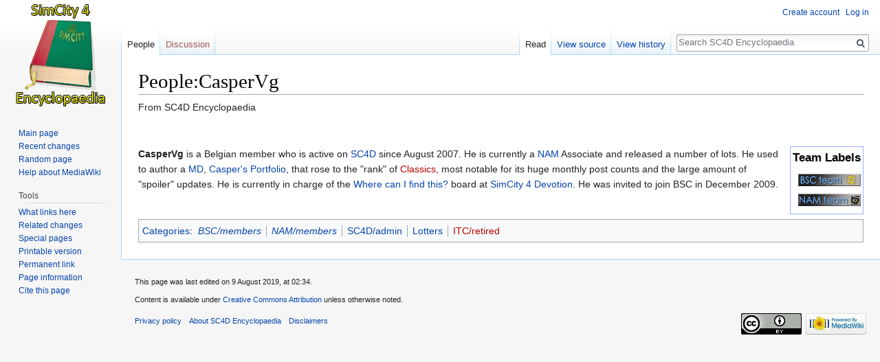

--- FILE ---
content_type: text/html; charset=UTF-8
request_url: https://www.wiki.sc4devotion.com/index.php?title=People:CasperVg
body_size: 4960
content:
<!DOCTYPE html>
<html class="client-nojs" lang="en" dir="ltr">
<head>
<meta charset="UTF-8"/>
<title>People:CasperVg - SC4D Encyclopaedia</title>
<script>document.documentElement.className = document.documentElement.className.replace( /(^|\s)client-nojs(\s|$)/, "$1client-js$2" );</script>
<script>(window.RLQ=window.RLQ||[]).push(function(){mw.config.set({"wgCanonicalNamespace":"People","wgCanonicalSpecialPageName":false,"wgNamespaceNumber":104,"wgPageName":"People:CasperVg","wgTitle":"CasperVg","wgCurRevisionId":38111,"wgRevisionId":38111,"wgArticleId":1110,"wgIsArticle":true,"wgIsRedirect":false,"wgAction":"view","wgUserName":null,"wgUserGroups":["*"],"wgCategories":["BSC/members","NAM/members","SC4D/admin","Lotters","ITC/retired"],"wgBreakFrames":false,"wgPageContentLanguage":"en","wgPageContentModel":"wikitext","wgSeparatorTransformTable":["",""],"wgDigitTransformTable":["",""],"wgDefaultDateFormat":"dmy","wgMonthNames":["","January","February","March","April","May","June","July","August","September","October","November","December"],"wgMonthNamesShort":["","Jan","Feb","Mar","Apr","May","Jun","Jul","Aug","Sep","Oct","Nov","Dec"],"wgRelevantPageName":"People:CasperVg","wgRelevantArticleId":1110,"wgRequestId":"aW2dTeyWbbvfLwrcfFk6SADDc0U","wgCSPNonce":false,"wgIsProbablyEditable":false,"wgRelevantPageIsProbablyEditable":false,"wgRestrictionEdit":[],"wgRestrictionMove":[],"wgMediaViewerOnClick":true,"wgMediaViewerEnabledByDefault":true});mw.loader.state({"site.styles":"ready","noscript":"ready","user.styles":"ready","user":"ready","user.options":"ready","user.tokens":"loading","mediawiki.legacy.shared":"ready","mediawiki.legacy.commonPrint":"ready","mediawiki.skinning.interface":"ready","skins.vector.styles":"ready"});mw.loader.implement("user.tokens@0tffind",function($,jQuery,require,module){/*@nomin*/mw.user.tokens.set({"editToken":"+\\","patrolToken":"+\\","watchToken":"+\\","csrfToken":"+\\"});
});RLPAGEMODULES=["site","mediawiki.page.startup","mediawiki.page.ready","mediawiki.searchSuggest","mmv.head","mmv.bootstrap.autostart","skins.vector.js"];mw.loader.load(RLPAGEMODULES);});</script>
<link rel="stylesheet" href="/load.php?lang=en&amp;modules=mediawiki.legacy.commonPrint%2Cshared%7Cmediawiki.skinning.interface%7Cskins.vector.styles&amp;only=styles&amp;skin=vector"/>
<script async="" src="/load.php?lang=en&amp;modules=startup&amp;only=scripts&amp;skin=vector"></script>
<meta name="ResourceLoaderDynamicStyles" content=""/>
<link rel="stylesheet" href="/load.php?lang=en&amp;modules=site.styles&amp;only=styles&amp;skin=vector"/>
<meta name="generator" content="MediaWiki 1.33.0"/>
<link rel="shortcut icon" href="/favicon.ico"/>
<link rel="search" type="application/opensearchdescription+xml" href="/opensearch_desc.php" title="SC4D Encyclopaedia (en)"/>
<link rel="EditURI" type="application/rsd+xml" href="https://wiki.sc4devotion.com/api.php?action=rsd"/>
<link rel="license" href="https://creativecommons.org/licenses/by/4.0/"/>
<link rel="alternate" type="application/atom+xml" title="SC4D Encyclopaedia Atom feed" href="/index.php?title=Special:RecentChanges&amp;feed=atom"/>
<!--[if lt IE 9]><script src="/load.php?lang=en&amp;modules=html5shiv&amp;only=scripts&amp;skin=vector&amp;sync=1"></script><![endif]-->
</head>
<body class="mediawiki ltr sitedir-ltr mw-hide-empty-elt ns-104 ns-subject page-People_CasperVg rootpage-People_CasperVg skin-vector action-view">
<div id="mw-page-base" class="noprint"></div>
<div id="mw-head-base" class="noprint"></div>
<div id="content" class="mw-body" role="main">
	<a id="top"></a>
	
	<div class="mw-indicators mw-body-content">
</div>

	<h1 id="firstHeading" class="firstHeading" lang="en">People:CasperVg</h1>
	
	<div id="bodyContent" class="mw-body-content">
		<div id="siteSub" class="noprint">From SC4D Encyclopaedia</div>
		<div id="contentSub"></div>
		
		
		
		<div id="jump-to-nav"></div>
		<a class="mw-jump-link" href="#mw-head">Jump to navigation</a>
		<a class="mw-jump-link" href="#p-search">Jump to search</a>
		<div id="mw-content-text" lang="en" dir="ltr" class="mw-content-ltr"><div class="mw-parser-output"><p><br />
</p>
<table align="right" class="userboxes" style="margin-left: 1em;; margin-bottom: 0.5em; border: #99B3FF solid 1px; background-color: #FFFFFF; color: #000000;">
<tbody><tr>
<td><div style="text-align: center; font-size: 120%; font-weight: bold;">Team Labels</div>
<div style="text-align: right;">
<p><a href="/index.php?title=File:BSCTeamLabel.jpg" class="image"><img alt="BSCTeamLabel.jpg" src="/images/1/18/BSCTeamLabel.jpg" decoding="async" width="91" height="18" data-file-width="91" data-file-height="18" /></a>
</p>
</div><div style="text-align: right;">
<p><a href="/index.php?title=File:NAMTeamLabel.jpg" class="image"><img alt="NAMTeamLabel.jpg" src="/images/7/71/NAMTeamLabel.jpg" decoding="async" width="91" height="18" data-file-width="91" data-file-height="18" /></a>
</p>
</div>
</td></tr></tbody></table>
<p><b>CasperVg</b> is a Belgian member who is active on <a href="/index.php?title=SC4D" class="mw-redirect" title="SC4D">SC4D</a> since August 2007. He is currently a <a href="/index.php?title=NAM" class="mw-redirect" title="NAM">NAM</a> Associate and released a number of lots. He used to author a <a href="/index.php?title=MD" class="mw-redirect" title="MD">MD</a>, <a href="/index.php?title=Casper%27s_Portfolio" title="Casper&#39;s Portfolio">Casper's Portfolio</a>, that rose to the "rank" of <a href="/index.php?title=Classics&amp;action=edit&amp;redlink=1" class="new" title="Classics (page does not exist)">Classics</a>, most notable for its huge monthly post counts and the large amount of "spoiler" updates. He is currently in charge of the <a href="/index.php?title=Where_can_I_find_this%3F" title="Where can I find this?">Where can I find this?</a> board at <a href="/index.php?title=SimCity_4_Devotion" title="SimCity 4 Devotion">SimCity 4 Devotion</a>. He was invited to join BSC in December 2009.
</p>
<!-- 
NewPP limit report
Cached time: 20260118093620
Cache expiry: 86400
Dynamic content: false
CPU time usage: 0.027 seconds
Real time usage: 0.041 seconds
Preprocessor visited node count: 112/1000000
Preprocessor generated node count: 957/1000000
Post‐expand include size: 1398/2097152 bytes
Template argument size: 67/2097152 bytes
Highest expansion depth: 8/40
Expensive parser function count: 0/100
Unstrip recursion depth: 0/20
Unstrip post‐expand size: 0/5000000 bytes
-->
<!--
Transclusion expansion time report (%,ms,calls,template)
100.00%   23.783      1 -total
 95.42%   22.694      1 Template:Teamlabels
 42.52%   10.113      2 Template:Teamlabel
 22.03%    5.239      7 Template:Team
 16.03%    3.812      1 Template:Teamlabel-bottom
 15.30%    3.639      1 Template:Teamlabel-top
-->

<!-- Saved in parser cache with key sc4dwiki190803a:pcache:idhash:1110-0!canonical and timestamp 20260118093620 and revision id 38111
 -->
</div></div>
		
		<div class="printfooter">Retrieved from "<a dir="ltr" href="https://wiki.sc4devotion.com/index.php?title=People:CasperVg&amp;oldid=38111">https://wiki.sc4devotion.com/index.php?title=People:CasperVg&amp;oldid=38111</a>"</div>
		
		<div id="catlinks" class="catlinks" data-mw="interface"><div id="mw-normal-catlinks" class="mw-normal-catlinks"><a href="/index.php?title=Special:Categories" title="Special:Categories">Categories</a>: <ul><li><a href="/index.php?title=Category:BSC/members" class="mw-redirect" title="Category:BSC/members">BSC/members</a></li><li><a href="/index.php?title=Category:NAM/members" class="mw-redirect" title="Category:NAM/members">NAM/members</a></li><li><a href="/index.php?title=Category:SC4D/admin" title="Category:SC4D/admin">SC4D/admin</a></li><li><a href="/index.php?title=Category:Lotters" title="Category:Lotters">Lotters</a></li><li><a href="/index.php?title=Category:ITC/retired&amp;action=edit&amp;redlink=1" class="new" title="Category:ITC/retired (page does not exist)">ITC/retired</a></li></ul></div></div>
		
		<div class="visualClear"></div>
		
	</div>
</div>

		<div id="mw-navigation">
			<h2>Navigation menu</h2>
			<div id="mw-head">
									<div id="p-personal" role="navigation" aria-labelledby="p-personal-label">
						<h3 id="p-personal-label">Personal tools</h3>
						<ul>
							<li id="pt-createaccount"><a href="/index.php?title=Special:CreateAccount&amp;returnto=People%3ACasperVg" title="You are encouraged to create an account and log in; however, it is not mandatory">Create account</a></li><li id="pt-login"><a href="/index.php?title=Special:UserLogin&amp;returnto=People%3ACasperVg" title="You are encouraged to log in; however, it is not mandatory [o]" accesskey="o">Log in</a></li>						</ul>
					</div>
									<div id="left-navigation">
										<div id="p-namespaces" role="navigation" class="vectorTabs" aria-labelledby="p-namespaces-label">
						<h3 id="p-namespaces-label">Namespaces</h3>
						<ul>
							<li id="ca-nstab-people" class="selected"><span><a href="/index.php?title=People:CasperVg">People</a></span></li><li id="ca-talk" class="new"><span><a href="/index.php?title=People_talk:CasperVg&amp;action=edit&amp;redlink=1" rel="discussion" title="Discussion about the content page (page does not exist) [t]" accesskey="t">Discussion</a></span></li>						</ul>
					</div>
										<div id="p-variants" role="navigation" class="vectorMenu emptyPortlet" aria-labelledby="p-variants-label">
												<input type="checkbox" class="vectorMenuCheckbox" aria-labelledby="p-variants-label" />
						<h3 id="p-variants-label">
							<span>Variants</span>
						</h3>
						<ul class="menu">
													</ul>
					</div>
									</div>
				<div id="right-navigation">
										<div id="p-views" role="navigation" class="vectorTabs" aria-labelledby="p-views-label">
						<h3 id="p-views-label">Views</h3>
						<ul>
							<li id="ca-view" class="collapsible selected"><span><a href="/index.php?title=People:CasperVg">Read</a></span></li><li id="ca-viewsource" class="collapsible"><span><a href="/index.php?title=People:CasperVg&amp;action=edit" title="This page is protected.&#10;You can view its source [e]" accesskey="e">View source</a></span></li><li id="ca-history" class="collapsible"><span><a href="/index.php?title=People:CasperVg&amp;action=history" title="Past revisions of this page [h]" accesskey="h">View history</a></span></li>						</ul>
					</div>
										<div id="p-cactions" role="navigation" class="vectorMenu emptyPortlet" aria-labelledby="p-cactions-label">
						<input type="checkbox" class="vectorMenuCheckbox" aria-labelledby="p-cactions-label" />
						<h3 id="p-cactions-label"><span>More</span></h3>
						<ul class="menu">
													</ul>
					</div>
										<div id="p-search" role="search">
						<h3>
							<label for="searchInput">Search</label>
						</h3>
						<form action="/index.php" id="searchform">
							<div id="simpleSearch">
								<input type="search" name="search" placeholder="Search SC4D Encyclopaedia" title="Search SC4D Encyclopaedia [f]" accesskey="f" id="searchInput"/><input type="hidden" value="Special:Search" name="title"/><input type="submit" name="fulltext" value="Search" title="Search the pages for this text" id="mw-searchButton" class="searchButton mw-fallbackSearchButton"/><input type="submit" name="go" value="Go" title="Go to a page with this exact name if it exists" id="searchButton" class="searchButton"/>							</div>
						</form>
					</div>
									</div>
			</div>
			<div id="mw-panel">
				<div id="p-logo" role="banner"><a class="mw-wiki-logo" href="/index.php?title=Main_Page" title="Visit the main page"></a></div>
						<div class="portal" role="navigation" id="p-navigation" aria-labelledby="p-navigation-label">
			<h3 id="p-navigation-label">Navigation</h3>
			<div class="body">
								<ul>
					<li id="n-mainpage-description"><a href="/index.php?title=Main_Page" title="Visit the main page [z]" accesskey="z">Main page</a></li><li id="n-recentchanges"><a href="/index.php?title=Special:RecentChanges" title="A list of recent changes in the wiki [r]" accesskey="r">Recent changes</a></li><li id="n-randompage"><a href="/index.php?title=Special:Random" title="Load a random page [x]" accesskey="x">Random page</a></li><li id="n-help-mediawiki"><a href="https://www.mediawiki.org/wiki/Special:MyLanguage/Help:Contents">Help about MediaWiki</a></li>				</ul>
							</div>
		</div>
			<div class="portal" role="navigation" id="p-tb" aria-labelledby="p-tb-label">
			<h3 id="p-tb-label">Tools</h3>
			<div class="body">
								<ul>
					<li id="t-whatlinkshere"><a href="/index.php?title=Special:WhatLinksHere/People:CasperVg" title="A list of all wiki pages that link here [j]" accesskey="j">What links here</a></li><li id="t-recentchangeslinked"><a href="/index.php?title=Special:RecentChangesLinked/People:CasperVg" rel="nofollow" title="Recent changes in pages linked from this page [k]" accesskey="k">Related changes</a></li><li id="t-specialpages"><a href="/index.php?title=Special:SpecialPages" title="A list of all special pages [q]" accesskey="q">Special pages</a></li><li id="t-print"><a href="/index.php?title=People:CasperVg&amp;printable=yes" rel="alternate" title="Printable version of this page [p]" accesskey="p">Printable version</a></li><li id="t-permalink"><a href="/index.php?title=People:CasperVg&amp;oldid=38111" title="Permanent link to this revision of the page">Permanent link</a></li><li id="t-info"><a href="/index.php?title=People:CasperVg&amp;action=info" title="More information about this page">Page information</a></li><li id="t-cite"><a href="/index.php?title=Special:CiteThisPage&amp;page=People%3ACasperVg&amp;id=38111" title="Information on how to cite this page">Cite this page</a></li>				</ul>
							</div>
		</div>
				</div>
		</div>
				<div id="footer" role="contentinfo">
						<ul id="footer-info">
								<li id="footer-info-lastmod"> This page was last edited on 9 August 2019, at 02:34.</li>
								<li id="footer-info-copyright">Content is available under <a class="external" rel="nofollow" href="https://creativecommons.org/licenses/by/4.0/">Creative Commons Attribution</a> unless otherwise noted.</li>
							</ul>
						<ul id="footer-places">
								<li id="footer-places-privacy"><a href="/index.php?title=Project:Privacy_policy" title="Project:Privacy policy">Privacy policy</a></li>
								<li id="footer-places-about"><a href="/index.php?title=Project:About" title="Project:About">About SC4D Encyclopaedia</a></li>
								<li id="footer-places-disclaimer"><a href="/index.php?title=Project:General_disclaimer" title="Project:General disclaimer">Disclaimers</a></li>
							</ul>
										<ul id="footer-icons" class="noprint">
										<li id="footer-copyrightico">
						<a href="https://creativecommons.org/licenses/by/4.0/"><img src="/resources/assets/licenses/cc-by.png" alt="Creative Commons Attribution" width="88" height="31"/></a>					</li>
										<li id="footer-poweredbyico">
						<a href="//www.mediawiki.org/"><img src="/resources/assets/poweredby_mediawiki_88x31.png" alt="Powered by MediaWiki" srcset="/resources/assets/poweredby_mediawiki_132x47.png 1.5x, /resources/assets/poweredby_mediawiki_176x62.png 2x" width="88" height="31"/></a>					</li>
									</ul>
						<div style="clear: both;"></div>
		</div>
		

<script>(window.RLQ=window.RLQ||[]).push(function(){mw.config.set({"wgPageParseReport":{"limitreport":{"cputime":"0.027","walltime":"0.041","ppvisitednodes":{"value":112,"limit":1000000},"ppgeneratednodes":{"value":957,"limit":1000000},"postexpandincludesize":{"value":1398,"limit":2097152},"templateargumentsize":{"value":67,"limit":2097152},"expansiondepth":{"value":8,"limit":40},"expensivefunctioncount":{"value":0,"limit":100},"unstrip-depth":{"value":0,"limit":20},"unstrip-size":{"value":0,"limit":5000000},"timingprofile":["100.00%   23.783      1 -total"," 95.42%   22.694      1 Template:Teamlabels"," 42.52%   10.113      2 Template:Teamlabel"," 22.03%    5.239      7 Template:Team"," 16.03%    3.812      1 Template:Teamlabel-bottom"," 15.30%    3.639      1 Template:Teamlabel-top"]},"cachereport":{"timestamp":"20260118093620","ttl":86400,"transientcontent":false}}});mw.config.set({"wgBackendResponseTime":78});});</script>
</body>
</html>
